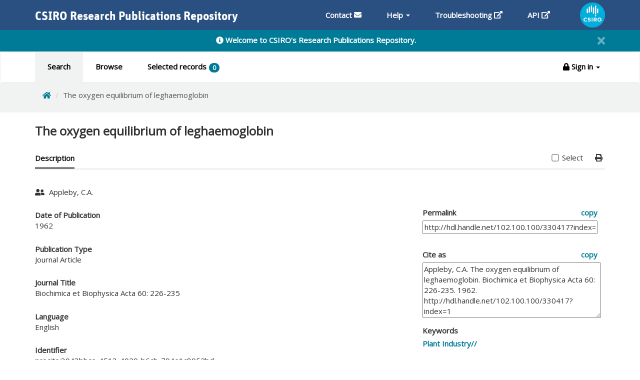

--- FILE ---
content_type: text/javascript
request_url: https://publications.csiro.au/publications/config.js
body_size: 390
content:
'use strict';
var propertiesBaseUrl = 'https://publications.csiro.au';
var frontendBaseUrl = ''


/*exported properties */
var properties = {
		// This can have nested stuff, arrays, etc.
		wsUrl: propertiesBaseUrl + '/rpr/ws/v1/',
		oathUrl: propertiesBaseUrl + '/rpr/oauth/token',
		tokenValidUrl: propertiesBaseUrl + '/rpr/ws/v1/token',
		
	  // sibboleth URLs
		// shibbolethServer: propertiesBaseUrl,
		// shibbolethLogoutUrl: propertiesBaseUrl + '/dap/j_spring_security_logout',
		
	  // Google Analytics ID
		gaId: "G-QXYFZKXXSX",
	  basicAuth: 'Y29tbXNwdWJsaWMwMTo=',
		
		legacySignIn: false,
};
